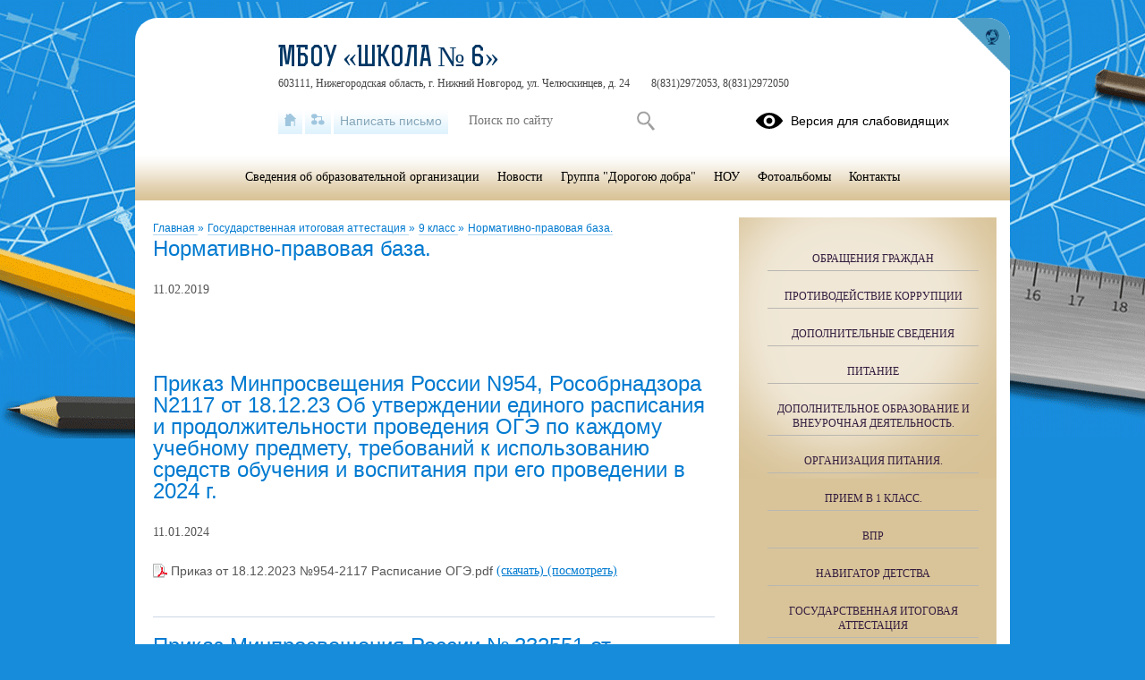

--- FILE ---
content_type: text/html; charset=UTF-8
request_url: https://shkola6.nnovschool.ru/?section_id=38
body_size: 22595
content:
<!DOCTYPE html>
<html lang="ru-RU">

<head>
    <meta charset="UTF-8">
    <title>Нормативно-правовая база.</title>



    <meta name="viewport" content="width=device-width, initial-scale=1.0">
    <meta http-equiv="X-UA-Compatible" content="ie=edge">
    <meta name="sputnik-verification" content="55dNb67t9OYTOpyh" />
        <script>
    window.apricodeHandlers = {};
    window.addApricodeHandler = function(name, handler) {
        if (!window.apricodeHandlers[name]) {
            window.apricodeHandlers[name] = [];
        }

        window.apricodeHandlers[name].push(handler);
    };
</script>    <meta name="csrf-param" content="_csrf-site">
<meta name="csrf-token" content="Iz7ga1X_J6WuskgTKck1u5Wc-Armw7u76FSPGQitM5NlT5lZAZxDzs_gCiduj13iw92nS6v1_vSRbeNpTOVb3Q==">
        
    <meta name="og:title" content="Нормативно-правовая база.">
<meta name="og:image" content="https://shkola6.nnovschool.ru/upload/static/so_logo.png">
<meta name="og:type" content="website">
<link href="/js/libs/fancybox/source/jquery.fancybox.css?v=1753078607" rel="stylesheet">
<link href="/js/libs/fontawesome/css/all.min.css?v=1753078607" rel="stylesheet">
<link href="/css/themes/v1/math/site.css?v=1768371149" rel="stylesheet">
<link href="https://news-service.uralschool.ru/assets/css/themes/v1/default/theme.css" rel="stylesheet">
<!--[if lt IE 9]>
<script src="/js/libs_ie/html5shiv.js"></script>
<![endif]--></head>

<body class="ctrl-site act-index dst-">
    
    <div id="root">
        <div id="top-empty"></div>
        <div id="center">
            <main id="main-content">
    <div class="main-container">
        
        
<div id="r-c-block">
    <a href="/robots/register-robots"></a>
</div>
        <div class="referer-banner">
    <a href="https://xn--80aaacg3ajc5bedviq9r.xn--p1ai">
        <img src="https://test.schoolmsk.ru/referer/banner" />
    </a>
</div>
                                
<section class="newonsite section-limiter">
    
<nav class="breadcrumbs">
    

        <a href="/">
        Главная    </a>
            <span class="delim">»</span>
            <a href="/?section_id=14">
        Государственная итоговая аттестация    </a>
            <span class="delim">»</span>
            <a href="/?section_id=29">
        9 класс    </a>
            <span class="delim">»</span>
            <a href="/?section_id=38">
        Нормативно-правовая база.    </a>
    </nav>
            <div class="page-caption">
            <h1>Нормативно-правовая база.</h1>
            
        </div>
    
    
        
    
    
            <div class="pubitem ">
                            <div class="date">
                    <p>11.02.2019</p>
                </div>
            
                            <div class="body">
                    <p class="MsoNormal"><br></p>                </div>
            
                    </div>
        <div class="clear"></div>
    
    
    
    
    
    </section>

<section class="section-limiter">
    
            <div class="section-text-blocks">
            
<div class="blocks">
			<div class="pubitem">
			
    <div class="page-caption">
                    <h2>Приказ Минпросвещения России N954, Рособрнадзора N2117 от 18.12.23 Об утверждении единого расписания и продолжительности проведения ОГЭ по каждому учебному предмету, требований к использованию средств обучения и воспитания при его проведении в 2024 г.</h2>
                    </div>
<div class="">
    <div class="date">
                    <p>11.01.2024</p>
            </div>
    <div class="body">
            </div>
                                

<div class="files-list">
        <div class="files-item">
        <span class="icon pdf extended">
                    </span>
        <span class="caption">
            Приказ  от 18.12.2023 №954-2117 Расписание ОГЭ.pdf        </span>
                                <a href="/file/download?id=4763" class="download" >
            (скачать)
        </a>
                            <a target="_blank" href="/upload/nnovscshkola6_new/files/d9/32/d932535af8fb8d6db4a066ba7f63ed2a.pdf" class="show">(посмотреть)</a>
        
            </div>
    </div>
            </div>
            		</div>
        			<div class="pubitem">
			
    <div class="page-caption">
                    <h2>Приказ Минпросвещения России № 232551 от 04.04.2023 г. Об утверждении Порядка проведения ГИА-9</h2>
                    </div>
<div class="">
    <div class="date">
                    <p>01.09.2023</p>
            </div>
    <div class="body">
            </div>
                                

<div class="files-list">
        <div class="files-item">
        <span class="icon pdf extended">
                    </span>
        <span class="caption">
            Приказ Минпросвещения России № 232551 от 04.04.2023 г. Об утверждении Порядка проведения ГИА-9.pdf        </span>
                                <a href="/file/download?id=4571" class="download" >
            (скачать)
        </a>
                            <a target="_blank" href="/upload/nnovscshkola6_new/files/d4/c1/d4c1ca120556685e706d8ea50d263103.pdf" class="show">(посмотреть)</a>
        
            </div>
    </div>
            </div>
            		</div>
        			<div class="pubitem">
			
    <div class="page-caption">
                    <h2>"Об утверждении единого расписания и продолжительности проведения основного государственного экзамена по каждому учебному предмету, требований к использованию средств обучения и воспитания при его проведении в 2023 году"</h2>
                    </div>
<div class="">
    <div class="date">
                    <p>24.11.2022<a class="referer-banner-link" href="https://xn--80aaacg3ajc5bedviq9r.xn--p1ai"><img src="https://test.schoolmsk.ru/referer/banner" alt="Хочу такой сайт" /></a></p>
            </div>
    <div class="body">
        <p class="MsoNormal"><span style="font-size: 12pt; line-height: 115%; font-family: &quot;Times New Roman&quot;, &quot;serif&quot;; color: rgb(82, 89, 111); background-image: initial; background-position: initial; background-size: initial; background-repeat: initial; background-attachment: initial; background-origin: initial; background-clip: initial;">Приказ &nbsp;Министерства просвещения Российской Федерации
(Минпросвещения России) и Федеральной службы по надзору в сфере образования и
науки (Рособрнадзор) от 16 ноября 2022 г. №990/1141 "Об утверждении
единого расписания и продолжительности проведения основного государственного
экзамена по каждому учебному предмету, требований к использованию средств
обучения и воспитания при его проведении в 2023 году"</span><span style="font-size:12.0pt;line-height:115%;font-family:&quot;Times New Roman&quot;,&quot;serif&quot;"><o:p></o:p></span></p>    </div>
                                

<div class="files-list">
        <div class="files-item">
        <span class="icon pdf extended">
                    </span>
        <span class="caption">
            Приказ от 16 ноября 2022 г №9901141 Об утверждении единого расписания ОГЭ.pdf        </span>
                                <a href="/file/download?id=3601" class="download" >
            (скачать)
        </a>
                            <a target="_blank" href="/upload/nnovscshkola6_new/files/e0/be/e0be6a42617b6372c7a74cc2b8984925.pdf" class="show">(посмотреть)</a>
        
            </div>
    </div>
            </div>
            		</div>
        			<div class="pubitem">
			
    <div class="page-caption">
                    <h2>Нормативное обеспечение ГИА для лиц с ОВЗ, детей-инвалидов и инвалидов</h2>
                    </div>
<div class="">
    <div class="date">
                    <p>21.01.2019</p>
            </div>
    <div class="body">
            </div>
                                

<div class="files-list">
        <div class="files-item">
        <span class="icon pdf extended">
                    </span>
        <span class="caption">
            Нормативное обеспечение ГИА для лиц с ОВЗ, детей-инвалидов и инвалидов.pdf        </span>
                                <a href="/file/download?id=321" class="download" >
            (скачать)
        </a>
                            <a target="_blank" href="/upload/nnovscshkola6_new/files/37/07/3707a1f4f80a5186c9d3370aa6875294.pdf" class="show">(посмотреть)</a>
        
            </div>
    </div>
            </div>
            		</div>
        			<div class="pubitem">
			
    <div class="page-caption">
                    <h2>Письмо Рособрнадзора от 14.02.2022г № 04-36 «Рекомендации по определению минимального количества первичных баллов ОГЭ и ГВЭ в 2022году»</h2>
                    </div>
<div class="">
    <div class="date">
                    <p>28.04.2022</p>
            </div>
    <div class="body">
            </div>
                                

<div class="files-list">
        <div class="files-item">
        <span class="icon pdf extended">
                    </span>
        <span class="caption">
            Письмо 14.02.22  04-36 минимальные баллы огэ и гвэ в 2022.pdf        </span>
                                <a href="/file/download?id=3600" class="download" >
            (скачать)
        </a>
                            <a target="_blank" href="/upload/nnovscshkola6_new/files/8a/f1/8af1c8a869032076c5726eef56c19a43.pdf" class="show">(посмотреть)</a>
        
            </div>
    </div>
            </div>
            		</div>
        	</div>
        </div>
    </section>

<section class="section-limiter">
                        </section>
        <div class="section-limiter">
                    </div>
    </div>
</main>
<aside id="side-content" class="side-content">
    
<section class="side-box infosidelist-widget">
    </section>
<nav class="side-menu section-limiter">
    

<ul>
            <li>
            <a href="/treatments" class=" first">Обращения граждан</a>
                    </li>
            <li>
            <a href="/anticorrupt" class="">Противодействие коррупции</a>
                    </li>
            <li>
            <a href="/info-more" class="">Дополнительные сведения</a>
                    </li>
            <li>
            <a href="/food" class="">Питание</a>
                    </li>
            <li>
            <a href="/?section_id=102" class="">Дополнительное образование и внеурочная деятельность.</a>
                    </li>
            <li>
            <a href="/?section_id=19" class="">Организация питания.</a>
                    </li>
            <li>
            <a href="/?section_id=9" class="">Прием в 1 класс.</a>
                    </li>
            <li>
            <a href="/?section_id=26" class="">ВПР</a>
                    </li>
            <li>
            <a href="/?section_id=163" class="">Навигатор детства</a>
                    </li>
            <li>
            <a href="/?section_id=14" class="active">Государственная итоговая аттестация</a>
                    </li>
            <li>
            <a href="/?section_id=15" class="">Олимпиады</a>
                    </li>
            <li>
            <a href="/?section_id=156" class="">Федеральный государственный образовательный стандарт.</a>
                    </li>
            <li>
            <a href="/?section_id=183" class="">МУЗЕЙ.</a>
                    </li>
            <li>
            <a href="/?section_id=21" class="">Дорожная безопасность</a>
                    </li>
            <li>
            <a href="/?section_id=177" class="">Функциональная грамотность.</a>
                    </li>
            <li>
            <a href="/?section_id=168" class="">Приём в 10 класс.</a>
                    </li>
            <li>
            <a href="/?section_id=66" class="">Дистанционное обучение</a>
                    </li>
            <li>
            <a href="/?section_id=42" class="">Промежуточная аттестация.</a>
                    </li>
            <li>
            <a href="/?section_id=17" class="">Психолог</a>
                    </li>
            <li>
            <a href="/?section_id=115" class="">Библиотека для родителей. Советы психолога.</a>
                    </li>
            <li>
            <a href="/?section_id=23" class="">Трудоустройство</a>
                    </li>
            <li>
            <a href="/?section_id=22" class="">Профилактика заболеваний</a>
                    </li>
            <li>
            <a href="/?section_id=179" class="">Наставничество педагогических работников</a>
                    </li>
            <li>
            <a href="/?section_id=12" class="">Электронный дневник</a>
                    </li>
            <li>
            <a href="/?section_id=51" class="">Пожарная безопасность</a>
                    </li>
            <li>
            <a href="/?section_id=16" class="">ОРКСЭ</a>
                    </li>
            <li>
            <a href="/?section_id=18" class="">ГТО</a>
                    </li>
            <li>
            <a href="/?section_id=188" class="">ОБиЗР</a>
                    </li>
            <li>
            <a href="/?section_id=189" class=" last">Для родителей обучающихся с ОВЗ</a>
                    </li>
    </ul>
    <div class="buttons_container" data-buttons="[&quot;\u0440\u0430\u0437\u0432\u0435\u0440\u043d\u0443\u0442\u044c&quot;,&quot;\u0441\u0432\u0435\u0440\u043d\u0443\u0442\u044c&quot;]"></div>
</nav>

<section class="side-box section-limiter notices-widget">
    
    <div class="block-header">
        <p>Объявления</p>
    </div>
    <div class="out">
        <div class="in">
            
                                                <div class="notice sh-block sh-hidden">
                        <p class="caption">Оцени меню по QR-коду</p>
                                                <div class="annotation">
                            <p><img src="[data-uri]" alt="QR-код.png" title="QR-код.png" width="182" height="182" style="display: block;"></p>
                                                    </div>
                        <a class="sh-btn button_show">Развернуть</a>
                        <a class="sh-btn button_hide">Свернуть</a>
                    </div>
                                                    <a href="/notices" class="notice-all">
                Все объявления            </a>
        </div>
    </div>
</section>
<section class="side-box section-limiter calendar-widget">
    <div class="calendar">
    <div class="block-header">
        <p>События</p>
        <a href="/site/month-events?year=2026&month=01" class="month">Январь</a>
        <button class="calendar-prev navi-month-button" data-url="/site/calendar-month?year=2025&month=12"></button>
        <button class="calendar-next navi-month-button" data-url="/site/calendar-month?year=2026&month=02"></button>
    </div>
    <div class="out">
        <div class="in">
            <div class="days">
                                    <div class="cell"><p>пн</p></div>
                                    <div class="cell"><p>вт</p></div>
                                    <div class="cell"><p>ср</p></div>
                                    <div class="cell"><p>чт</p></div>
                                    <div class="cell"><p>пт</p></div>
                                    <div class="cell"><p>сб</p></div>
                                    <div class="cell"><p>вс</p></div>
                            </div>
            <div class="list">
                                    <div class="cell">
                        <p class="numb"></p>
                    </div>
                                    <div class="cell">
                        <p class="numb"></p>
                    </div>
                                    <div class="cell">
                        <p class="numb"></p>
                    </div>
                                                                        <div class="cell ">
                        <p class="numb">
                                                            1                                                    </p>
                    </div>
                                                        <div class="cell ">
                        <p class="numb">
                                                            2                                                    </p>
                    </div>
                                                        <div class="cell ">
                        <p class="numb">
                                                            3                                                    </p>
                    </div>
                                                        <div class="cell ">
                        <p class="numb">
                                                            4                                                    </p>
                    </div>
                                                        <div class="cell ">
                        <p class="numb">
                                                            5                                                    </p>
                    </div>
                                                        <div class="cell ">
                        <p class="numb">
                                                            6                                                    </p>
                    </div>
                                                        <div class="cell ">
                        <p class="numb">
                                                            7                                                    </p>
                    </div>
                                                        <div class="cell ">
                        <p class="numb">
                                                            8                                                    </p>
                    </div>
                                                        <div class="cell ">
                        <p class="numb">
                                                            9                                                    </p>
                    </div>
                                                        <div class="cell ">
                        <p class="numb">
                                                            10                                                    </p>
                    </div>
                                                        <div class="cell ">
                        <p class="numb">
                                                            11                                                    </p>
                    </div>
                                                        <div class="cell ">
                        <p class="numb">
                                                            12                                                    </p>
                    </div>
                                                        <div class="cell ">
                        <p class="numb">
                                                            13                                                    </p>
                    </div>
                                                        <div class="cell ">
                        <p class="numb">
                                                            14                                                    </p>
                    </div>
                                                        <div class="cell ">
                        <p class="numb">
                                                            15                                                    </p>
                    </div>
                                                        <div class="cell ">
                        <p class="numb">
                                                            16                                                    </p>
                    </div>
                                                        <div class="cell ">
                        <p class="numb">
                                                            17                                                    </p>
                    </div>
                                                        <div class="cell ">
                        <p class="numb">
                                                            18                                                    </p>
                    </div>
                                                        <div class="cell ">
                        <p class="numb">
                                                            19                                                    </p>
                    </div>
                                                        <div class="cell ">
                        <p class="numb">
                                                            20                                                    </p>
                    </div>
                                                        <div class="cell ">
                        <p class="numb">
                                                            21                                                    </p>
                    </div>
                                                        <div class="cell ">
                        <p class="numb">
                                                            22                                                    </p>
                    </div>
                                                        <div class="cell ">
                        <p class="numb">
                                                            23                                                    </p>
                    </div>
                                                        <div class="cell ">
                        <p class="numb">
                                                            24                                                    </p>
                    </div>
                                                        <div class="cell ">
                        <p class="numb">
                                                            25                                                    </p>
                    </div>
                                                        <div class="cell today">
                        <p class="numb">
                                                            26                                                    </p>
                    </div>
                                                        <div class="cell ">
                        <p class="numb">
                                                            27                                                    </p>
                    </div>
                                                        <div class="cell ">
                        <p class="numb">
                                                            28                                                    </p>
                    </div>
                                                        <div class="cell ">
                        <p class="numb">
                                                            29                                                    </p>
                    </div>
                                                        <div class="cell ">
                        <p class="numb">
                                                            30                                                    </p>
                    </div>
                                                        <div class="cell ">
                        <p class="numb">
                                                            31                                                    </p>
                    </div>
                                                    <div class="cell">
                        <p class="numb"></p>
                    </div>
                                <div class="clear"></div>
            </div>
        </div>
    </div>
</div></section>
<section class="uo-news-widget">
        
<div id="news-service-application-1894494703"></div>
        <script>
            function loadNewsServiceApplicationAlternate() {
                const listLoader = new NewsServiceApplicationLoaderAlternate();
                listLoader.loadApplication({
                        debug: true,
                        theme: {
                            name: "base",
                        },
                        homeLayout: {
                            name: "news-side-list"
                        },
                        store: {
                            appName: "Новости",
                        },
                        newsItemBaseUrl: "/news-svc/item",
                        repository: {
                            baseUrl: '/news-service',
                            newsListUrl: "/articles?parents=1&publish_children=1&limit=6&edu_id=nnovscshkola6_new&site_type=school",
                            newsItemUrl: "/articles/item/{id}?v=" + Math.random(),
                            pageSize: 10,
                        },
                        auth: {
                            token: 'facade_fh5_fdciOi235_dsfnR5cCI6Ikp-XVCJ9',
                            debug: true,
                        },
                        router: {
                            rules: [],
                        },
                    },
                    document.body.querySelector(
                        "#news-service-application-1894494703"
                    )
                );
            }
        </script>
        </section>
<section class="side-box section-limiter minrates-page-widget">
    
<a class="btn" href="/rate">Независимая оценка качества</a></section>
<section class="side-box section-limiter interview-widget">
    <div class="type-placeholder" data-type="current-survey"></div>
</section>
<section class="side-box section-limiter auth-widget">
    <div class="out">
        <div class="in">
            <div class="header">
    <p>Вход в систему</p>
</div>


    <form action="/auth" method="post">
        <fieldset>
                            <div class="field">
                    <label></label>
                    <div class="control">
                        <input
                            type="hidden"
                            name="_csrf-site"
                            value="Iz7ga1X_J6WuskgTKck1u5Wc-Armw7u76FSPGQitM5NlT5lZAZxDzs_gCiduj13iw92nS6v1_vSRbeNpTOVb3Q=="/>
                    </div>
                </div>
                    </fieldset>
        <div class="buttons">
                            <button
                    type="submit"
                    name="auth_type"
                    value="oauth">
                    Вход                </button>
                    </div>
    </form>
        </div>
    </div>
</section></aside>
<div class="clear"></div>
<div class="usefullinks">
    <div class="std-container">
        <div class="out">
            <div class="in">
                
<div class="header">
    <p>Ссылки</p>
</div>


<ul class="list">
            <li class="item">
            <a href="http://www.edu.ru/" title="Перейти">
                                    
<img src="/upload/nnovscshkola6_new/images/thumb/10/e1/10e1a70fecbdf57c183fc7d5d5e71e6e.png" alt="7eac7c7f7f2e90809f0bb602e1ab3a87.png"/>
                                Федеральный портал "Российское образование"            </a>
                    </li>
            <li class="item">
            <a href="https://объясняем.рф/" title="Перейти">
                                    
<img src="/upload/nnovscshkola6_new/images/thumb/42/4a/424a1876043dde30b10564e86bd5a2a6.png" alt="IMG_0790.png"/>
                                ОБЪЯСНЯЕМ.РФ - официально о том, что происходит.            </a>
                    </li>
            <li class="item">
            <a href="http://window.edu.ru/" title="Перейти">
                                    
<img src="/upload/nnovscshkola6_new/images/thumb/e7/fb/e7fb1cf7b2d65b10beb6c7731b1ca88e.jpg" alt="34f294852f3a27af3b76505d4bb3fa24.jpg"/>
                                Единое окно доступа к образовательным ресурсам            </a>
                    </li>
            <li class="item">
            <a href="http://fcior.dev.eit.edu.ru/" title="Перейти">
                                    
<img src="/upload/nnovscshkola6_new/images/thumb/fb/c9/fbc9cfc73934fc91de7b285425212db0.jpg" alt="fcior.jpg"/>
                                Федеральный центр информационно-образовательных ресурсов. EDU.RU.            </a>
                    </li>
            <li class="item">
            <a href="https://www.gto.ru/" title="Перейти">
                                    
<img src="/upload/nnovscshkola6_new/images/thumb/b4/f2/b4f22d7a971c326f2d684c72d67f82ac.jpg" alt="логотип-ВФСК-ГТО-1024x1024.jpg"/>
                                ГТО            </a>
                    </li>
            <li class="item">
            <a href="https://telefon-doveria.ru/teenagers/" title="Перейти">
                                    
<img src="/upload/nnovscshkola6_new/images/thumb/ac/2e/ac2ee383b741c36987f051f86eb23fd6.jpg" alt="-doveriya_5bb6e2dd7b478.jpg"/>
                                Телефон доверия для подростков            </a>
                    </li>
            <li class="item">
            <a href="http://deti.gov.ru/persons/lvovabelova" title="Перейти">
                                    
<img src="/upload/nnovscshkola6_new/images/thumb/3c/31/3c31a44a2bc283960d287b8a33090aee.jpeg" alt="1641822402_78710928.jpeg"/>
                                Уполномоченный при Президенте Российской Федерации по правам ребёнка Мария Алексеевна Львова-Белова            </a>
                    </li>
            <li class="item">
            <a href="https://resh.edu.ru/" title="Перейти">
                                    
<img src="/upload/nnovscshkola6_new/images/thumb/db/d0/dbd096c4050586bf68df50f5edfa0e45.jpg" alt="rehsh.jpg"/>
                                Российская электронная школа            </a>
                    </li>
            <li class="item">
            <a href="http://fipi.ru/" title="Перейти">
                                    
<img src="/upload/nnovscshkola6_new/images/thumb/76/dc/76dcdffc09081d5680fb6de48ea3dfbd.jpg" alt="logo.jpg"/>
                                ФИПИ            </a>
                    </li>
            <li class="item">
            <a href="https://instrao.ru/" title="Перейти">
                                    
<img src="/upload/nnovscshkola6_new/images/thumb/53/03/5303d6f2e60912dbea1a2d8115318d94.jpg" alt="m_logo_instituta_200x150.jpg"/>
                                ФГБНУ "Институт стратегии развития образования Российской академии образования"            </a>
                    </li>
            <li class="item">
            <a href="https://xn--80aidamjr3akke.xn--p1ai/" title="Перейти">
                                    
<img src="/upload/nnovscshkola6_new/images/thumb/83/c1/83c1009add61ba75efdaac120132e48d.jpg" alt="2557.jpg"/>
                                Портал "Растим детей" Навигатор для современных родителей.            </a>
                    </li>
            <li class="item">
            <a href="https://edu.gov.ru/" title="Перейти">
                                    
<img src="/upload/nnovscshkola6_new/images/thumb/bf/3c/bf3cb391e3bedb5bac6f4840709640ee.png" alt="miprosvet_2x.png"/>
                                Официальный сайт Минпросвещения России            </a>
                    </li>
            <li class="item">
            <a href="https://government-nnov.ru/?id=236554" title="Перейти">
                                    
<img src="/upload/nnovscshkola6_new/images/thumb/45/9d/459de2ce481c40051fe1d10783eb6293.jpg" alt="icon.jpg"/>
                                «Study Volga»            </a>
                    </li>
    </ul>
            </div>
        </div>
    </div>
</div>



<a href="#" class="buttonup">
	Наверх</a>
            <div class="referer-banner">
    <a href="https://xn--80aaacg3ajc5bedviq9r.xn--p1ai">
        <img src="https://test.schoolmsk.ru/referer/banner" />
    </a>
</div>
        </div>
        <header id="header">
            <div class="top">
    <div class="header-logo">
    <a class="logo-link" href="/">
                    <img src="/upload/nnovscshkola6_new/images/thumb/d8/fc/d8fcff51a452688ef2a7e17777c8af9b.jpg" alt="" title="">
            </a>
                                    </div>
<div class="header-name">
            <div class="favicon-cms">
                    </div>
        
            <a class="name-text " href="/">МБОУ «Школа № 6»</a>
        <span id="ymap-address"
          data-coordinates="56.254352,43.860127"          >603111, Нижегородская область, г. Нижний Новгород, ул. Челюскинцев, д. 24</span>
    <span>8(831)2972053, 8(831)2972050</span>
</div>
    <div class="header-bar">
        
<div class="bar-panel">

            <nav class="links-list">
                            <a href="/" class="home" title="На главную">
                    <span class="icon"></span>
                    <span class="caption">На главную</span>
                </a>
                            <a href="/sitemap" class="sitemap" title="Карта сайта">
                    <span class="icon"></span>
                    <span class="caption">Карта сайта</span>
                </a>
                            <a href="/treatments" class="feedback" title="Написать письмо">
                    <span class="icon"></span>
                    <span class="caption">Написать письмо</span>
                </a>
                    </nav>
    
            <div class="search-form">
            
<form action="/search" method="get" enctype="multipart/form-data">
    <fieldset>
        
                                    <div class="field
    type-text    field-query    ">
                <label for="field-query">
                                            </label>
            <div class="control">
                                        
<input type="text" name="query" value="" placeholder="Поиск по сайту"  />                                </div>
        </div>
            </fieldset>
            <div class="buttons">
                            
<button
    type="submit"
    name=""
    value="Искать"
    class="styled "
    >
    Искать</button>
                    </div>
    </form>
        </div>
    
            <div class="blind-version-link">
            
<a href="/themes/blind-version?o=%2F"  itemprop="copy">
    <span class="icon"></span>
    <span class="text">Версия для слабовидящих</span>
</a>
        </div>
    
</div>

    <a href="https://xn--80aaacg3ajc5bedviq9k9b.xn--p1ai/" class="portal-link" title="сайтыобразованию.рф" target="_blank"></a>
    </div>
    </div>
<nav class="main-menu sh-block sh-hidden">
    

<ul>
            <li>
            <a href="/sveden/common" class=" first">Сведения об образовательной организации</a>
                    </li>
            <li>
            <a href="/news" class="">Новости</a>
                    </li>
            <li>
            <a href="https://vk.com/dorogoyu_dobra_sk6" class="">Группа "Дорогою добра"</a>
                    </li>
            <li>
            <a href="/?section_id=5" class="">НОУ</a>
                    </li>
            <li>
            <a href="/photoalbums" class="">Фотоальбомы</a>
                    </li>
            <li>
            <a href="/?section_id=7" class=" last">Контакты</a>
                    </li>
    </ul>
    <div class="buttons_container" data-buttons="[&quot;\u0440\u0430\u0437\u0432\u0435\u0440\u043d\u0443\u0442\u044c&quot;,&quot;\u0441\u0432\u0435\u0440\u043d\u0443\u0442\u044c&quot;]"></div>
    <span class="menu-show_btn sh-btn"><span></span></span>
    <span class="menu-close_btn sh-btn"><span></span></span>
</nav>
        </header>
        <footer id="footer">
            
<nav class="main-menu sh-block sh-hidden">
    

<ul>
            <li>
            <a href="/sveden/common" class=" first">Сведения об образовательной организации</a>
                    </li>
            <li>
            <a href="/news" class="">Новости</a>
                    </li>
            <li>
            <a href="https://vk.com/dorogoyu_dobra_sk6" class="">Группа "Дорогою добра"</a>
                    </li>
            <li>
            <a href="/?section_id=5" class="">НОУ</a>
                    </li>
            <li>
            <a href="/photoalbums" class="">Фотоальбомы</a>
                    </li>
            <li>
            <a href="/?section_id=7" class=" last">Контакты</a>
                    </li>
    </ul>
    <div class="buttons_container" data-buttons="[&quot;\u0440\u0430\u0437\u0432\u0435\u0440\u043d\u0443\u0442\u044c&quot;,&quot;\u0441\u0432\u0435\u0440\u043d\u0443\u0442\u044c&quot;]"></div>
    <span class="menu-show_btn sh-btn"><span></span></span>
    <span class="menu-close_btn sh-btn"><span></span></span>
</nav>
<div class="center">
    <div class="left section-limiter">
            </div>
    <div class="right">
        <div class="interview">
                    </div>
    </div>
    <div class="clear"></div>
</div>
<div class="bottom">
    
<div class="social">
    
            <div class="icon_list">
                            <a href="https://vk.com/dorogoyu_dobra_sk6" class="icons vk"></a>
                    </div>
    </div>

        <div class="footer-text">
        Все права защищены.    </div>

    <div class="last-update">
        <p>Дата последнего изменения на сайте: 26.01.2026</p>
    </div>
    <div class="footer-text">
    <p>При использовании материалов сайта активная прямая ссылка на источник обязательна</p>
</div>
    
<div class="counters">
    
    
    </div>
    <div class="clear"></div>
    <div class="developers">
        <a href="https://xn--80aaacg3ajc5bedviq9k9b.xn--p1ai/" target="_blank" class="">
    <span class="img"></span>
    <span class="text">Сайт создан на портале сайтыобразованию.рф</span>
</a>
    </div>
    <div class="ru-register-record-widget">
        <p>№1556 в Реестре российского ПО (на основании приказа Министерства цифрового развития, связи и массовых коммуникаций Российской Федерации от 06.09.2016 №426)</p>    </div>
    <div class="clear"></div>
</div>        </footer>
    </div>

    <div class="popup-dialog" data-id="default">
        <div class="content">
            <div class="dialog-content">
            </div>
            <div class="dialog-close"></div>
        </div>
    </div>

                                
<div class="personal-data-processing-agreement-widget" data-cookie-name="personal-data-processing-agreement">
    <div class="wrapper">
        <div class="acceptance-text">
            На сайте используются файлы cookie. Продолжая использование сайта, вы соглашаетесь на обработку своих персональных данных (<a href="/feedback/agreement" class="popup-dialog-btn" target="_blank">согласие</a>). Подробности об обработке ваших данных &mdash; в политике <a href="/feedback/agreement?section_name=privacy-policy" class="popup-dialog-btn" target="_blank">конфиденциальности</a>.
    <div class="section-text-blocks">
        
<div class="blocks">
			<div class="pubitem">
			
    <div class="">
    <div class="date">
            </div>
    <div class="body">
             </div>
                                </div>
            		</div>
        	</div>
    </div>
        </div>
        <button class="acceptance-button">Закрыть</button>
    </div>
</div>        
    <!-- Yandex.Metrika counter -->
<script type="text/javascript" >
    (function(m,e,t,r,i,k,a){m[i]=m[i]||function(){(m[i].a=m[i].a||[]).push(arguments)};
        m[i].l=1*new Date();k=e.createElement(t),a=e.getElementsByTagName(t)[0],k.async=1,k.src=r,a.parentNode.insertBefore(k,a)})
    (window, document, "script", "https://mc.yandex.ru/metrika/tag.js", "ym");

    ym(62352502, "init", {
        clickmap:true,
        trackLinks:true,
        accurateTrackBounce:true
    });
</script>
<noscript><div><img src="https://mc.yandex.ru/watch/62352502" style="position:absolute; left:-9999px;" alt="" /></div></noscript>
<!-- /Yandex.Metrika counter -->
            <div class="site-popup blocked-master-popup-widget">
    <div class="dialog">
        <div class="container">
            <img class="logo" src="[data-uri]" alt="сайтыобразованию.рф">
            <h1 class="caption"></h1>
            <div class="description">
                <p>Функционал &laquo;Мастер заполнения&raquo; недоступен с мобильных устройств.<br>Пожалуйста, воспользуйтесь персональным компьютером для редактирования информации в &laquo;Мастере заполнения&raquo;.</p>            </div>
            <button class="button button-close">Закрыть</button>
        </div>
        <button class="dialog-close"></button>
    </div>
</div>    <script>
    function loadNewsServiceApplicationCalendar() {
        const listLoader = new NewsServiceApplicationLoaderCalendar();
        listLoader.loadApplication({
            debug: true,
            theme: {
                name: "v1",
            },
            repository: {
                baseUrl: '/news-service',
                newsDatesUrl: "/articles/dates?edu_id=nnovscshkola6_new",
            },
            auth: {
                token: 'facade_fh5_fdciOi235_dsfnR5cCI6Ikp-XVCJ9',
                debug: true,
            },
            router: {
                rules: [],
            },
        });
    }
</script>    <script src="/js/jquery/jquery-1.12.4.min.js"></script>
<script src="/assets/nnovscshkola6_new/40a6e6a3/yii.js"></script>
<script src="/js/libs/bxslider/jquery.bxslider.min.js?v=1753078607"></script>
<script src="/js/libs/fancybox/source/jquery.fancybox.pack.js?v=1753078607"></script>
<script src="/js/libs/jquery.cookie.js?v=1753078607"></script>
<script src="/js/libs/clamp/clamp.js?v=1753078607"></script>
<script src="/js/themes/v1/main.min.js?v=1750237692"></script>
<script src="https://news-service.uralschool.ru/assets/js/react/react.development.js"></script>
<script src="https://news-service.uralschool.ru/assets/js/react/react-dom.development.js"></script>
<script src="https://news-service.uralschool.ru/assets/js/themes/v1/default/main.js" onload="loadNewsServiceApplication();"></script>
<script src="https://news-service.uralschool.ru/assets/js/themes-alternate/v1/default/main.js" onload="loadNewsServiceApplicationAlternate();"></script>
<script src="https://news-service.uralschool.ru/assets/js/themes-calendar/v1/default/main.js" onload="loadNewsServiceApplicationCalendar();"></script>
<script src="https://news-service.uralschool.ru/assets/js/themes-calendar-news/v1/default/main.js"></script>        </body>

</html>


--- FILE ---
content_type: text/css
request_url: https://news-service.uralschool.ru/assets/css/themes/v1/default/theme.css
body_size: 505
content:
.ns-page-layouts-container {
  position: relative; }
  .ns-page-layouts-container.loading {
    min-height: 300px;
    min-width: 200px; }

.ns-loading-popup {
  position: absolute;
  top: 0;
  left: 0;
  right: 0;
  bottom: 0;
  background: rgba(255, 255, 255, 0.5); }
  .ns-loading-popup .ns-loading-icon {
    position: absolute;
    top: 50%;
    left: 50%;
    width: 200px;
    height: 200px;
    margin: -150px 0 0 -100px;
    background: url(images/spinner.gif);
    -webkit-border-radius: 50%;
    -moz-border-radius: 50%;
    -ms-border-radius: 50%;
    -o-border-radius: 50%;
    border-radius: 50%; }
  .ns-loading-popup .ns-loading-message {
    position: absolute;
    top: 50%;
    left: 0;
    width: 100%;
    margin-top: 20px;
    text-align: center; }
    .ns-loading-popup .ns-loading-message p {
      display: inline-block;
      padding: 10px;
      background: #fff;
      opacity: 0.8;
      filter: alpha(opacity=80);
      filter: progid:DXImageTransform.Microsoft.Alpha Opacity=80;
      -ms-filter: "progid:DXImageTransform.Microsoft.Alpha(Opacity=$value*100)";
      -webkit-border-radius: 10px;
      -moz-border-radius: 10px;
      -ms-border-radius: 10px;
      -o-border-radius: 10px;
      border-radius: 10px; }
